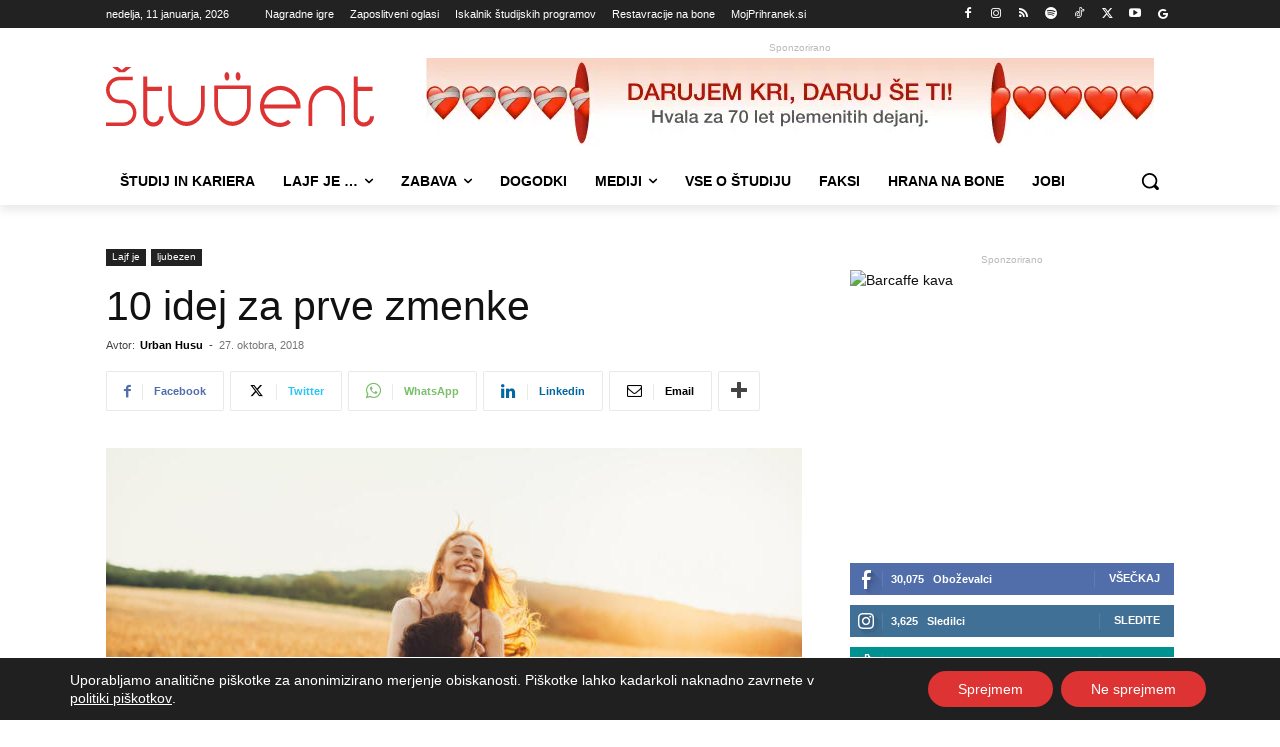

--- FILE ---
content_type: text/html; charset=UTF-8
request_url: https://www.student.si/wp-content/plugins/post-views-counter-pro/includes/ajax.php
body_size: -59
content:
{"content_id":19102,"counted":true,"reason":"","type":"post","subtype":"post","storage":{"post":{"19102":1768105486}}}

--- FILE ---
content_type: text/html; charset=UTF-8
request_url: https://www.student.si/wp-admin/admin-ajax.php?td_theme_name=Newspaper&v=12.7.3
body_size: -166
content:
{"19102":2365}

--- FILE ---
content_type: text/css
request_url: https://www.student.si/wp-content/cache/fvm/min/1768037405-cssbfc1143d4930258ba289a8f9509c21795f2d435c6a677e5c2a2bf8a865460.css
body_size: 802
content:
@charset "UTF-8";
@font-face{font-display:swap;font-family:'multipurpose';src:url(https://www.student.si/wp-content/plugins/td-composer/td-multi-purpose/images/icons/multipurpose.woff) format('woff');font-weight:400;font-style:normal}@font-face{font-family:'FontAwesome';src:url(https://www.student.si/wp-content/plugins/td-composer/assets/fonts/font-awesome/fontawesome-webfont.woff2) format('woff2'),url(https://www.student.si/wp-content/plugins/td-composer/assets/fonts/font-awesome/fontawesome-webfont.woff) format('woff');font-weight:400;font-style:normal;font-display:swap}@font-face{font-family:'newspaper';src:url(https://www.student.si/wp-content/themes/Newspaper/images/icons/newspaper.woff) format('woff');font-weight:400;font-style:normal;font-display:swap}@font-face{font-family:'newspaper-icons';src:url(https://www.student.si/wp-content/plugins/td-composer/legacy/Newspaper/assets/images/icons/newspaper-icons.woff) format('woff');font-weight:400;font-style:normal;font-display:swap}

--- FILE ---
content_type: application/javascript
request_url: https://www.student.si/wp-content/cache/fvm/min/1768037405-jsacadb367043d8072c7b1657295aa621a0684dee845221c0de012f063753baf.js
body_size: 7
content:
try{var advanced_ads_adblocker_test=!0}catch(e){console.error("An error has occurred. [ File: https://www.student.si/wp-content/plugins/advanced-ads/admin/assets/js/advertisement.js?ver=2.0.16 ] [ "+e.stack+" ]");}

--- FILE ---
content_type: application/javascript
request_url: https://www.student.si/wp-content/cache/fvm/min/1768037405-js113b98eb35a4a7c5a2c29a7d9dc5f5b518d04a9a065b989f6820d5926f6b32.js
body_size: 228
content:
try{if(document.readyState!=='loading'){tnp_ajax_init()}else{document.addEventListener("DOMContentLoaded",function(){tnp_ajax_init()})}function tnp_ajax_init(){document.querySelectorAll('form.tnp-ajax').forEach(el=>{el.addEventListener('submit',async function(ev){ev.preventDefault();ev.stopPropagation();const response=await fetch(newsletter_data.action_url+'?action=tnp&na=sa',{method:"POST",body:new FormData(this)});this.innerHTML=await response.text()})})}}catch(e){console.error("An error has occurred. [ File: https://www.student.si/wp-content/plugins/newsletter/main.js?ver=9.1.0 ] [ "+e.stack+" ]");}